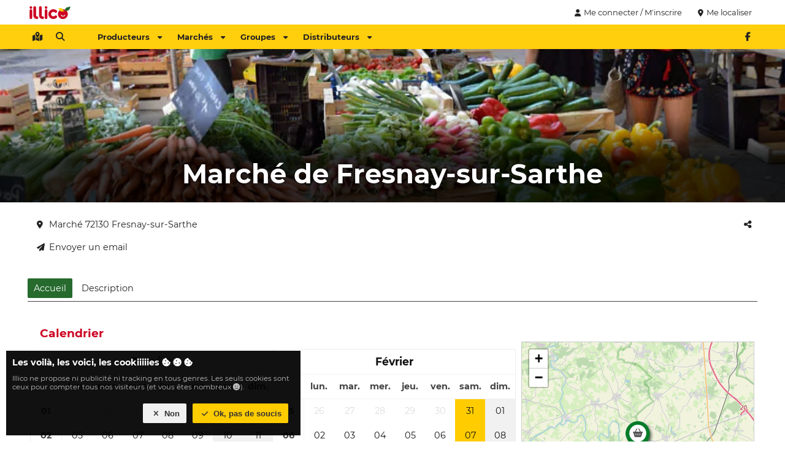

--- FILE ---
content_type: text/html
request_url: https://www.illicomesproduitslocaux.fr/marche/1023-marche-de-fresnay-sur-sarthe
body_size: 7122
content:
<!DOCTYPE html  ><html lang="fr"> <head><meta http-equiv="Content-Type" content="text/html; charset=UTF-8"/><title>Marché de Fresnay-sur-Sarthe - Illico mes produits locaux</title><meta name="description" content="Retrouvez tous les dates/horaires et les producteurs du Marché de Fresnay-sur-Sarthe sur Illico. "/><meta name="viewport" content="width=device-width,initial-scale=1"/><link rel="apple-touch-icon" sizes="57x57" href="/favicon/apple-icon-57x57.png"/><link rel="apple-touch-icon" sizes="60x60" href="/favicon/apple-icon-60x60.png"/><link rel="apple-touch-icon" sizes="72x72" href="/favicon/apple-icon-72x72.png"/><link rel="apple-touch-icon" sizes="76x76" href="/favicon/apple-icon-76x76.png"/><link rel="apple-touch-icon" sizes="114x114" href="/favicon/apple-icon-114x114.png"/><link rel="apple-touch-icon" sizes="120x120" href="/favicon/apple-icon-120x120.png"/><link rel="apple-touch-icon" sizes="144x144" href="/favicon/apple-icon-144x144.png"/><link rel="apple-touch-icon" sizes="152x152" href="/favicon/apple-icon-152x152.png"/><link rel="apple-touch-icon" sizes="180x180" href="/favicon/apple-icon-180x180.png"/><link rel="icon" type="image/png" sizes="192x192" href="/favicon/android-icon-192x192.png"/><link rel="icon" type="image/png" sizes="32x32" href="/favicon/favicon-32x32.png"/><link rel="icon" type="image/png" sizes="96x96" href="/favicon/favicon-96x96.png"/><link rel="icon" type="image/png" sizes="16x16" href="/favicon/favicon-16x16.png"/><link rel="manifest" href="/manifest.json"/><link rel="canonical" href="https://www.illicomesproduitslocaux.fr/marche/1023-marche-de-fresnay-sur-sarthe"/><meta name="msapplication-TileColor" content="#ffcc00"/><meta name="msapplication-TileImage" content="/favicon/ms-icon-144x144.png"/><meta name="theme-color" content="#ffcc00"/><meta name="robots" content="index,follow"/><meta property="og:title" content="Illico - Marché de Fresnay-sur-Sarthe"/><meta property="og:site_name" content="Illico"/><meta property="og:description" content="Retrouvez tous les dates/horaires et les producteurs du Marché de Fresnay-sur-Sarthe sur Illico. "/><meta property="og:type" content="website"/><meta property="og:url" content="https://www.illicomesproduitslocaux.fr/marche/1023-marche-de-fresnay-sur-sarthe"/><meta property="og:image" content="https://www.illicomesproduitslocaux.fr/img/illico-mes-produits-locaux.jpg"/><base href="https://www.illicomesproduitslocaux.fr/"/><style>[v-cmenu],.i-cmenu{display:none}body [i-dial]{display:none}html,body,p,h1,h2,h3,ul{margin:0;padding:0;color:#111}h1{color:#000}h2{color:#cd0022}textarea{font-family:inherit;font-size:inherit}body{font-size:.9em;font-family:"MontSerrat",arial,sans-serif;min-width:320px}.cki-ctn{position:fixed;bottom:0px;right:0px;left:0px;z-index:5}.cki-ctn .cki{padding:10px;margin:10px;background:rgba(0,0,0,.9333333333);color:#fff}.cki-ctn .cki .label{font-style:normal;font-weight:bold}.cki-ctn .cki .ctnt{padding:10px 0px;color:#bbb;font-size:.8em}@media screen and (min-width: 800px){.cki-ctn{width:500px}}
#mb-ctn{position:relative}#mb-ctn.detach{height:40px}#mb-ctn.detach .mb{position:fixed;top:0px;left:0px;z-index:5;box-shadow:0px 0px 2px #444}#mb-ctn .mb{width:100%}#mb-ctn .mb .bar .bar-ctn nav .f,#mb-ctn .mb .bar-more{display:none}#mb-ctn .mb .bar-more .bar-more-ctn,#mb-ctn .mb .menu .menu-ctn .pl{font-size:.9em}#mb-ctn .mb .bar-more .bar-more-ctn .cat-wrp .cat .title,#mb-ctn .mb .menu .menu-ctn .pl .cat-wrp .cat .title{height:50px;line-height:50px;text-transform:uppercase;font-weight:bold}#mb-ctn .mb .bar-more .bar-more-ctn .cat-wrp .cat .title .img,#mb-ctn .mb .menu .menu-ctn .pl .cat-wrp .cat .title .img{background:#cd0022;line-height:32px;width:32px;border-radius:16px;display:inline-block;text-align:center;margin-right:10px}#mb-ctn .mb .bar-more .bar-more-ctn .cat-wrp .cat .title .img img,#mb-ctn .mb .menu .menu-ctn .pl .cat-wrp .cat .title .img img{height:20px;width:20px;position:relative;top:-2px}#mb-ctn .mb .bar-more .bar-more-ctn .cat-wrp .cat .cat-ctn a,#mb-ctn .mb .menu .menu-ctn .pl .cat-wrp .cat .cat-ctn a{display:block}#mb-ctn .mb .bar-more .bar-more-ctn .cat-wrp .cat .cat-ctn a i,#mb-ctn .mb .menu .menu-ctn .pl .cat-wrp .cat .cat-ctn a i{padding-right:5px;width:20px;text-align:center}#mb-ctn .mb .bar{height:32px;padding:4px 0px;background:rgba(255,204,0,.95)}#mb-ctn .mb .bar .bar-ctn{max-width:1200px;margin:auto;padding:0px 5px;box-sizing:border-box}#mb-ctn .mb .bar .bar-ctn .l a{margin-right:5px}#mb-ctn .mb .bar .bar-ctn>.r{float:right}#mb-ctn .mb .bar .bar-ctn>.r a{margin-left:5px}#mb-ctn .mb .menu,#mb-ctn .mb .menu .menu-ctn{top:0px;bottom:0px}#mb-ctn .mb .menu{position:fixed;width:100%;transition:left .4s,opacity .2s;left:-100%;opacity:0;z-index:10}#mb-ctn .mb .menu.open{opacity:1;left:0px}#mb-ctn .mb .menu .menu-ctn{position:absolute;right:20px;left:0px;box-shadow:0px 0px 50px #000}#mb-ctn .mb .menu .menu-ctn .closer{position:absolute;top:9px;left:5px}#mb-ctn .mb .menu .menu-ctn .header{height:50px;text-align:center;background:rgba(255,204,0,.96);line-height:50px}#mb-ctn .mb .menu .menu-ctn .header img{height:35px;margin:7.5px 0px}#mb-ctn .mb .menu .menu-ctn .pl{position:absolute;top:50px;left:0px;width:100%;bottom:0px;background:hsla(0,0%,100%,.9607843137);overflow:auto}#mb-ctn .mb .menu .menu-ctn .pl .cat{padding-bottom:10px;margin:auto;margin-top:10px;border-bottom:2px solid #ccc;width:90%}#mb-ctn .mb .menu .menu-ctn .pl .cat .cat-ctn a{display:block}#mb-ctn .mb .menu .menu-ctn .pl .cat .cat-ctn a i{padding-right:5px;width:20px;text-align:center}@media screen and (max-width: 900px){#mb-ctn .mb .bar-more .bar-more-ctn .cat-wrp .cat{font-size:.8em !important}#mb-ctn .mb .bar-more .bar-more-ctn .cat-wrp .cat a{padding:0px}}@media screen and (min-width: 800px){#mb-ctn .mb .bar .bar-ctn nav .l{float:left;margin-right:30px}#mb-ctn .mb .bar .bar-ctn nav .l a.m,#mb-ctn .mb .bar .bar-ctn nav .l a.ac:not(.always){display:none}#mb-ctn .mb .bar .bar-ctn nav .f{display:block}#mb-ctn .mb .bar .bar-ctn nav .f a{margin-right:5px}#mb-ctn .mb .bar-more{height:220px;background:#eee;width:100%;border-bottom:5px solid #fc0}#mb-ctn .mb .bar-more .bar-more-ctn{max-width:1200px;margin:auto}#mb-ctn .mb .bar-more .bar-more-ctn .cat-wrp{width:25%;height:220px;float:left;box-sizing:border-box;border-right:2px solid #ddd;transition:background .2s}#mb-ctn .mb .bar-more .bar-more-ctn .cat-wrp.active{background:#fc0}#mb-ctn .mb .bar-more .bar-more-ctn .cat-wrp:last-child{border-right:0px}#mb-ctn .mb .bar-more .bar-more-ctn .cat-wrp .cat{height:100%}#mb-ctn .mb .bar-more .bar-more-ctn .cat-wrp .cat .inner-cat,#mb-ctn .mb .bar-more .bar-more-ctn .cat-wrp .cat .cat-ctn{max-width:250px;margin:auto}#mb-ctn .mb .bar-more .bar-more-ctn .cat-wrp .cat .inner-cat img,#mb-ctn .mb .bar-more .bar-more-ctn .cat-wrp .cat .cat-ctn img{height:26px;width:26px;padding-right:10px}#mb-ctn .mb .bar-more .bar-more-ctn .cat-wrp .cat .title{padding:0px 20px;color:#fff;background:#cd0022}#mb-ctn .mb .bar-more .bar-more-ctn .cat-wrp .cat .cat-ctn{padding:10px}}
#hd{max-width:1200px;margin:auto;height:40px;position:relative}#hd .r{position:absolute;top:4px;right:4px}#hd .r .b{display:inline-block}#hd .r .b a.lb{color:#222;font-size:.9em}#hd .r .b.login{display:none}#hd .lg a{display:inline-block;height:24px;padding:8px 8px}#hd .lg a img{height:24px}#bd:not(.fullscreen),.mw{max-width:1200px;margin:auto}.rw{max-width:900px;margin:auto}#bd{position:relative}.snfb,.snfb a{color:#4a8af0}.sntw,.sntw a{color:#539df8}.snin,.snin a{color:#3870b9}.vue{transition:opacity .1s;opacity:0}.v-loaded .vue{opacity:1}@media screen and (min-width: 800px){#hd .r .b.login{display:inline-block}}
</style><link href="/assets/css/998059078b7857a3e295.css" rel="stylesheet"/><link href="/assets/css/d8645e6a95be3edfadae.css" rel="stylesheet"/><link href="/assets/css/183f1a464ccc3649bd1d.css" rel="stylesheet"/><script type="application/ld+json">{"@context":"https://schema.org","@type":"Event","name":"Marché de Fresnay-sur-Sarthe","description":"Retrouvez tous les dates/horaires et les producteurs du Marché de Fresnay-sur-Sarthe sur Illico. ","location":{"@type":"Place","address":{"@type":"PostalAddress","streetAddress":"Marché","postalCode":"72130","addressLocality":"Fresnay-sur-Sarthe","addressRegion":"Sarthe"}},"url":"https://www.illicomesproduitslocaux.fr/marche/1023-marche-de-fresnay-sur-sarthe","eventSchedule":[{"@type":"Schedule","repeatFrequency":"P7D","byDay":["https://schema.org/Saturday"],"startTime":"07:30:00","endTime":"13:00:00"}],"startDate":"2026-01-24T06:30:00.000Z"}</script></head><body><div id="hd"><div class="lg"><a href="https://www.illicomesproduitslocaux.fr/"><img src="img/logo-large.67x24.png" width="67" height="24" alt="Logo d'illico"/></a></div><div class="r vue"><div class="b login"><a class="lb" @click="loginDialog"><i class="fa fa-user"></i>Me connecter / M'inscrire</a></div><div class="b where"><div class="cur"> <a class="lb" @click="geoButtonClicked()"><i class="fa fa-map-marker-alt"></i><span v-if="currentLocation">{{ currentLocation.label }}</span><span v-if="!currentLocation">Me localiser</span></a></div><div class="i-cmenu" v-cmenu="'locations'"><div class="menu-content"><div class="ll-ctn"><template v-if="otherLocations.length !== 0"><a class="l" v-for="location in otherLocations" @click="selectLocation(location)"><i class="fa fa-map-marker-alt"></i>{{ location.label }}</a></template><a class="l" @click="manageLocations"><i class="fa fa-edit"></i>Modifier</a></div></div></div></div></div></div><div id="mb-ctn" @click.stop="onMenuCtn"><div class="mb"><div class="bar"><div class="bar-ctn"><div class="r"><div class="sn"><a class="lib" href="https://fb.com/illico.mes.produits.locaux" target="_blank" rel="noopener noreferrer" title="Allr sur notre page Facebook"><i class="fab fa-facebook-f"></i></a><!--a.lib(href="https://fb.com/illico" target="_blank" rel="noopener noreferrer")i.fab.fa-instagram
--></div></div><nav><div class="l"><a class="lib m" @click="toggleMenu()"><i class="fa fa-bars"></i></a><a class="lib" href="autour-de-moi" title="Voir tous ce qu'il y a autour de moi"><i class="fa fa-map-marked-alt"></i></a><a class="lib ac" @click="loginDialog()"><i class="fa fa-user"></i></a><a class="lib" @click="searchDialog"><i class="fa fa-search"></i></a></div><div class="f"><a class="lb bo" href="" data="prod">Producteurs<i class="fa fa-caret-down r"></i></a><a class="lb bo" href="" data="market">Marchés<i class="fa fa-caret-down r"></i></a><a class="lb bo" href="" data="groupe">Groupes<i class="fa fa-caret-down r"></i></a><a class="lb bo" href="" data="distributeur">Distributeurs<i class="fa fa-caret-down r"></i></a></div></nav></div></div><div class="bar-more"><div class="bar-more-ctn"></div></div><div class="menu"><div class="menu-ctn"><a class="lib closer" @click="toggleMenu"><i class="fa fa-arrow-left"></i></a><div class="header"><img src="img/logo.png" width="98" height="35" alt="Logo du menu Illico"/></div><div class="pl"><div class="cat-wrp" data="prod"><div class="cat"><div class="title"><div class="inner-cat"> <span class="img"><img src="img/cat/farmer.light.png" width="40" height="40" alt="Producteurs autour de chez vous"/></span>Producteurs</div></div><div class="cat-ctn"><a class="lb" href="autour-de-moi?type=1"><i class="fa fa-map-marker-alt"></i> Producteurs autour de moi</a><!--a.lb(href="producteurs-en-france") #[i.fa.fa-list] Tous les producteurs--><a class="lb" href="producteur/creer-mon-compte"><i class="fa fa-plus"></i> Je suis producteur</a><a class="lb" href="proposer-un-producteur"><i class="fa fa-bullhorn"></i> Proposer un producteur</a></div></div></div><div class="cat-wrp" data="market"><div class="cat"><div class="title"><div class="inner-cat"><span class="img"><img src="img/cat/market.light.png" width="40" height="40" alt="Marchés autour de chez vous"/></span>Marchés</div></div><div class="cat-ctn"><a class="lb" href="autour-de-moi?type=2"><i class="fa fa-map-marker-alt"></i> Marchés autour de moi</a><a class="lb" href="autour-de-moi?type=2&amp;date=1"><i class="fa fa-calendar-day"></i> Marchés en ce moment</a><a class="lb" href="autour-de-moi?type=2&amp;date=2"><i class="fa fa-calendar-day"></i> Marchés demain</a><!--a.lb(href="marches-en-france") #[i.fa.fa-list] Tous les marchés--><a class="lb" href="creer-un-marche"><i class="fa fa-plus"></i> Ajouter un marché</a><a class="lb" href="proposer-un-marche"><i class="fa fa-bullhorn"></i> Proposer un marché</a></div></div></div><div class="cat-wrp" data="groupe"><div class="cat"><div class="title"><div class="inner-cat"><span class="img"><img src="img/cat/group.light.png" width="40" height="40" alt="Groupes autour de chez vous"/></span>Groupes</div></div><div class="cat-ctn"><a class="lb" href="autour-de-moi?type=8"><i class="fa fa-map-marker-alt"></i> Groupes autour de moi</a><!--a.lb(href="groupe-en-france") #[i.fa.fa-list] Toutes les groupes--><a class="lb" href="creer-mon-groupe"><i class="fa fa-plus"></i> Je crée mon groupe</a><a class="lb" href="proposer-un-groupe"><i class="fa fa-bullhorn"></i> Proposer un groupe</a></div></div></div><div class="cat-wrp" data="distributeur"><div class="cat"><div class="title"><div class="inner-cat"><span class="img"><img src="img/cat/dispenser.light.png" width="40" height="40" alt="Distributeurs autour de chez vous"/></span>Distributeurs</div></div><div class="cat-ctn"><a class="lb" href="autour-de-moi?type=4"><i class="fa fa-map-marker-alt"></i>  Distributeurs autour de moi</a><!--a.lb(href="distributeurs-en-france") #[i.fa.fa-list] Tous les distributeurs--><a class="lb" href="proposer-un-distributeur"><i class="fa fa-bullhorn"></i> Proposer un distributeur</a></div></div></div></div></div></div></div></div><div class="fullscreen" id="bd" data="[base64]"><div class="hd"><div class="bg"><div class="img"><h1><div>Marché de Fresnay-sur-Sarthe</div></h1></div></div></div><div class="bd mw"><div class="content"><div class="top-ctn"><div class="ctn infos"><a class="lib" href="#" title="Partager" @click.prevent="openShare"><i class="fa fa-share-alt"></i></a><div class="a-info location"><a class="lb ml" v-geo="{&quot;id&quot;:&quot;1023&quot;,&quot;enabled&quot;:true,&quot;label&quot;:&quot;Marché de Fresnay-sur-Sarthe&quot;,&quot;website&quot;:null,&quot;facebook&quot;:null,&quot;instagram&quot;:null,&quot;whatsapp&quot;:null,&quot;address&quot;:&quot;Marché&quot;,&quot;address2&quot;:null,&quot;address3&quot;:null,&quot;zipCode&quot;:&quot;72130&quot;,&quot;cityName&quot;:&quot;Fresnay-sur-Sarthe&quot;,&quot;lat&quot;:&quot;48.2817000&quot;,&quot;lng&quot;:&quot;0.0166670&quot;,&quot;point&quot;:{&quot;crs&quot;:{&quot;type&quot;:&quot;name&quot;,&quot;properties&quot;:{&quot;name&quot;:&quot;EPSG:4326&quot;}},&quot;type&quot;:&quot;Point&quot;,&quot;coordinates&quot;:[0.016667,48.2817]},&quot;createdAt&quot;:&quot;2021-12-22T15:39:58.185Z&quot;,&quot;updatedAt&quot;:&quot;2021-12-22T15:39:58.185Z&quot;,&quot;cityId&quot;:&quot;28761&quot;,&quot;pageId&quot;:&quot;36583&quot;,&quot;page&quot;:{&quot;id&quot;:&quot;36583&quot;,&quot;title&quot;:&quot;Marché de Fresnay-sur-Sarthe&quot;,&quot;description&quot;:null,&quot;content&quot;:null,&quot;publishAt&quot;:&quot;2021-12-22T15:39:58.183Z&quot;,&quot;slug&quot;:&quot;marche-de-fresnay-sur-sarthe&quot;,&quot;state&quot;:3,&quot;cat&quot;:3,&quot;createdAt&quot;:&quot;2021-12-22T15:39:58.183Z&quot;,&quot;updatedAt&quot;:&quot;2021-12-22T15:39:58.183Z&quot;}}"><i class="fa fa-map-marker-alt"></i>Marché 72130 Fresnay-sur-Sarthe</a></div><div class="a-info" v-if="phone"><a class="lb" :href="'tel:' + phone"><i class="fa fa-phone-alt"></i>{{ formatPhone(phone) }}</a></div><div class="a-info" v-if="phone2"><a class="lb" :href="'tel:' + phone2"><i class="fa fa-phone-alt"></i>{{ formatPhone(phone2) }}</a></div><div class="a-info"><a class="lb" href="#" @click.prevent="openEmailEditor"><i class="fa fa-paper-plane"></i>Envoyer un email</a></div></div></div></div><div class="f-tabs"><div class="f-tab"><a class="lb select" href="marche/1023-marche-de-fresnay-sur-sarthe">Accueil</a></div><div class="f-tab"><a class="lb" href="marche/1023-marche-de-fresnay-sur-sarthe#description">Description</a></div></div><div class="content"><div class="ctn map"><div class="map-ctn"></div></div><div class="ctn calendar"><h2>Calendrier</h2><div class="f-calendar"><table class="calendar-month"><tr><th class="title" colspan="8">janvier</th></tr><tr><th class="wn day"></th><th class="day">lun.</th><th class="day">mar.</th><th class="day">mer.</th><th class="day">jeu.</th><th class="day">ven.</th><th class="day">sam.</th><th class="day">dim.</th></tr><tr class="week"><td class="wn">01</td><td class="day" title="">29<div class="events"></div></td><td class="day" title="">30<div class="events"></div></td><td class="day" title="">31<div class="events"></div></td><td class="day is-month" title="">01<div class="events"></div></td><td class="day is-month" title="">02<div class="events"></div></td><td class="day is-month we" title="">03<div class="events"></div></td><td class="day is-month we" title="">04<div class="events"></div></td></tr><tr class="week"><td class="wn">02</td><td class="day is-month" title="">05<div class="events"></div></td><td class="day is-month" title="">06<div class="events"></div></td><td class="day is-month" title="">07<div class="events"></div></td><td class="day is-month" title="">08<div class="events"></div></td><td class="day is-month" title="">09<div class="events"></div></td><td class="day is-month we" title="">10<div class="events"></div></td><td class="day is-month we" title="">11<div class="events"></div></td></tr><tr class="week"><td class="wn">03</td><td class="day is-month" title="">12<div class="events"></div></td><td class="day is-month" title="">13<div class="events"></div></td><td class="day is-month" title="">14<div class="events"></div></td><td class="day is-month" title="">15<div class="events"></div></td><td class="day is-month" title="">16<div class="events"></div></td><td class="day is-month we" title="">17<div class="events"></div></td><td class="day is-month we" title="">18<div class="events"></div></td></tr><tr class="week"><td class="wn">04</td><td class="day is-month" title="">19<div class="events"></div></td><td class="day is-month" title="">20<div class="events"></div></td><td class="day is-month" title="">21<div class="events"></div></td><td class="day is-month" title="">22<div class="events"></div></td><td class="day is-month" title="">23<div class="events"></div></td><td class="day is-month with-event we" title="Ce marché se déroulera le samedi 24 janvier 2026 à 07h30">24<div class="events"></div></td><td class="day is-month we" title="">25<div class="events"></div></td></tr><tr class="week"><td class="wn">05</td><td class="day is-month" title="">26<div class="events"></div></td><td class="day is-month" title="">27<div class="events"></div></td><td class="day is-month" title="">28<div class="events"></div></td><td class="day is-month" title="">29<div class="events"></div></td><td class="day is-month" title="">30<div class="events"></div></td><td class="day is-month with-event we" title="Ce marché se déroulera le samedi 31 janvier 2026 à 07h30">31<div class="events"></div></td><td class="day we" title="">01<div class="events"></div></td></tr></table><table class="calendar-month"><tr><th class="title" colspan="8">février</th></tr><tr><th class="wn day"></th><th class="day">lun.</th><th class="day">mar.</th><th class="day">mer.</th><th class="day">jeu.</th><th class="day">ven.</th><th class="day">sam.</th><th class="day">dim.</th></tr><tr class="week"><td class="wn">05</td><td class="day" title="">26<div class="events"></div></td><td class="day" title="">27<div class="events"></div></td><td class="day" title="">28<div class="events"></div></td><td class="day" title="">29<div class="events"></div></td><td class="day" title="">30<div class="events"></div></td><td class="day with-event we" title="Ce marché se déroulera le samedi 31 janvier 2026 à 07h30">31<div class="events"></div></td><td class="day is-month we" title="">01<div class="events"></div></td></tr><tr class="week"><td class="wn">06</td><td class="day is-month" title="">02<div class="events"></div></td><td class="day is-month" title="">03<div class="events"></div></td><td class="day is-month" title="">04<div class="events"></div></td><td class="day is-month" title="">05<div class="events"></div></td><td class="day is-month" title="">06<div class="events"></div></td><td class="day is-month with-event we" title="Ce marché se déroulera le samedi 7 février 2026 à 07h30">07<div class="events"></div></td><td class="day is-month we" title="">08<div class="events"></div></td></tr><tr class="week"><td class="wn">07</td><td class="day is-month" title="">09<div class="events"></div></td><td class="day is-month" title="">10<div class="events"></div></td><td class="day is-month" title="">11<div class="events"></div></td><td class="day is-month" title="">12<div class="events"></div></td><td class="day is-month" title="">13<div class="events"></div></td><td class="day is-month with-event we" title="Ce marché se déroulera le samedi 14 février 2026 à 07h30">14<div class="events"></div></td><td class="day is-month we" title="">15<div class="events"></div></td></tr><tr class="week"><td class="wn">08</td><td class="day is-month" title="">16<div class="events"></div></td><td class="day is-month" title="">17<div class="events"></div></td><td class="day is-month" title="">18<div class="events"></div></td><td class="day is-month" title="">19<div class="events"></div></td><td class="day is-month" title="">20<div class="events"></div></td><td class="day is-month with-event we" title="Ce marché se déroulera le samedi 21 février 2026 à 07h30">21<div class="events"></div></td><td class="day is-month we" title="">22<div class="events"></div></td></tr><tr class="week"><td class="wn">09</td><td class="day is-month" title="">23<div class="events"></div></td><td class="day is-month" title="">24<div class="events"></div></td><td class="day is-month" title="">25<div class="events"></div></td><td class="day is-month" title="">26<div class="events"></div></td><td class="day is-month" title="">27<div class="events"></div></td><td class="day is-month with-event we" title="Ce marché se déroulera le samedi 28 février 2026 à 07h30">28<div class="events"></div></td><td class="day we" title="">01<div class="events"></div></td></tr></table></div></div><div class="ctn days"><h2>Jours de marchés</h2><div class="days"><div class="day">Tous les samedi de 07:30 à 13:00</div></div></div><div class="ctn"><h2>Autour de Fresnay-sur-Sarthe</h2><div class="a-info"><a class="lb ml" href="autour-de-moi?lat=48.2817000&amp;lng=0.0166670"><i class="fa fa-map-marker-alt"></i>  Voir les produits locaux autour de Fresnay-sur-Sarthe</a></div><div class="a-info"><a class="lb" href="ville/fresnay-sur-sarthe"><i class="fa fa-map-marker-alt"></i> Fresnay-sur-Sarthe</a></div></div></div><div class="ctn more"><div class="lb-ctn"><a class="lb" @click="openErratum()" tooltip="Une remarque">Une remarque, une erreur <i class="fa fa-question-circle"></i></a></div></div></div></div><div id="ft"> <div class="ft-ctn"><div class="col l"><h3>Les régions</h3><nav><a class="lb" href="region/auvergne-rhone-alpes" title="Les produits locaux en Auvergne-Rhône-Alpes">Auvergne-Rhône-Alpes</a><a class="lb" href="region/bourgogne-franche-comte" title="Les produits locaux en Bourgogne-Franche-Comté">Bourgogne-Franche-Comté</a><a class="lb" href="region/bretagne" title="Les produits locaux en Bretagne">Bretagne</a><a class="lb" href="region/centre-val-de-loire" title="Les produits locaux en Centre-Val de Loire">Centre-Val de Loire</a><a class="lb" href="region/corse" title="Les produits locaux en Corse">Corse</a><a class="lb" href="region/grand-est" title="Les produits locaux en Grand Est">Grand Est </a><a class="lb" href="region/hauts-de-france" title="Les produits locaux en Hauts-de-France">Hauts-de-France </a><a class="lb" href="region/ile-de-france" title="Les produits locaux en Île-de-France">Île-de-France </a><a class="lb" href="region/normandie" title="Les produits locaux en Normandie">Normandie</a><a class="lb" href="region/nouvelle-aquitaine" title="Les produits locaux en Nouvelle-Aquitaine">Nouvelle-Aquitaine</a><a class="lb" href="region/occitanie" title="Les produits locaux en Occitanie">Occitanie </a><a class="lb" href="region/pays-de-la-loire" title="Les produits locaux en Pays de la Loire">Pays de la Loire </a><a class="lb" href="region/provence-alpes-cote-dazur" title="Les produits locaux en Provence-Alpes-Côte d'Azur">Provence-Alpes-Côte d'Azur </a></nav></div><div class="col l"><h3>Nous connaître</h3><nav><a class="lb" href="https://illicase.fr" rel="noopener noreferrer" target="_blank" title="Voir nos distributeurs de produits frais">Distributeur Illicase</a><a class="lb" href="qui-sommes-nous">Qui sommes-nous ?</a><a class="lb" href="nos-valeurs">Nos valeurs</a><a class="lb" href="produit">Les produits</a><a class="lb" href="certification">Les certifications</a><a class="lb" href="nous-contacter">Nous contacter </a><!--a.lb(href="les-projets") Les projets--><a class="lb" href="cgu">Conditions générales d'utilisation</a></nav></div><div class="col l"><h3>Nous suivre</h3><nav><a class="lb" href="/blog" target="_blank" rel="noopener">Blog</a><a class="lb" href="nous-suivre/newsletter">Newsletter</a><a class="lb" href="https://fb.com/illico.mes.produits.locaux" rel="noopener noreferrer" target="_blank">Facebook</a><a class="lb" href="https://linkedin.com/company/illicomesproduitslocaux" rel="noopener noreferrer" target="_blank">Linkedin</a></nav><h3>Rechercher</h3><nav><a class="lb" href="autour-de-moi?type=1">Producteurs autour de moi</a><a class="lb" href="autour-de-moi?type=2&amp;date=1">Marchés en ce moment</a><a class="lb" href="autour-de-moi?type=2&amp;date=2">Marchés demain</a><a class="lb" href="autour-de-moi?type=2">Marchés autour de moi</a><a class="lb" href="autour-de-moi?type=4">Distributeurs autour de moi</a></nav></div><div class="col r"><div class="c"><div class="lg"><img src="img/logo.png" width="200" height="72" alt="Le logo d'Illico mes produits locaux"/><div class="slg">Le local n'a jamais été aussi proche</div></div><div class="addr"> <!--Illico SAS#[br]-->18 rue du Général De Gaulle <br/>76270 Neufchâtel-en-Bray</div></div></div></div></div><script>var IcarTmId = 'G-RJPMGYX8WF';
var IcarUserId = null;
var IcarAssetUrls = {css: ['/48342538687dca5bde06.css'], js: ['/48342538687dca5bde06.js']};</script><script src="/assets/js/998059078b7857a3e295.js" defer=""></script><script src="/assets/js/e45cdc20b89bcc7f30a0.js" defer=""></script><script src="/assets/js/d8645e6a95be3edfadae.js" defer=""></script><script src="/assets/js/4e578a2aa3657ca754b1.js" defer=""></script><script src="/assets/js/183f1a464ccc3649bd1d.js" defer=""></script><script type="text/javascript" defer=""></script><div id="fms"><i-fms :messages="[]"></i-fms></div><link href="/assets/fonts/montserrat-v18-latin-700.woff2" rel="preload" type="font/woff2" as="font" crossorigin="crossorigin"/><link href="/assets/fonts/montserrat-v18-latin-regular.woff2" rel="preload" type="font/woff2" as="font" crossorigin="crossorigin"/><link href="/assets/fonts/fa-solid-900.woff2" rel="preload" type="font/woff2" as="font" crossorigin="crossorigin"/><link href="/assets/fonts/fa-brands-400.woff2" rel="preload" type="font/woff2" as="font" crossorigin="crossorigin"/></body></html>